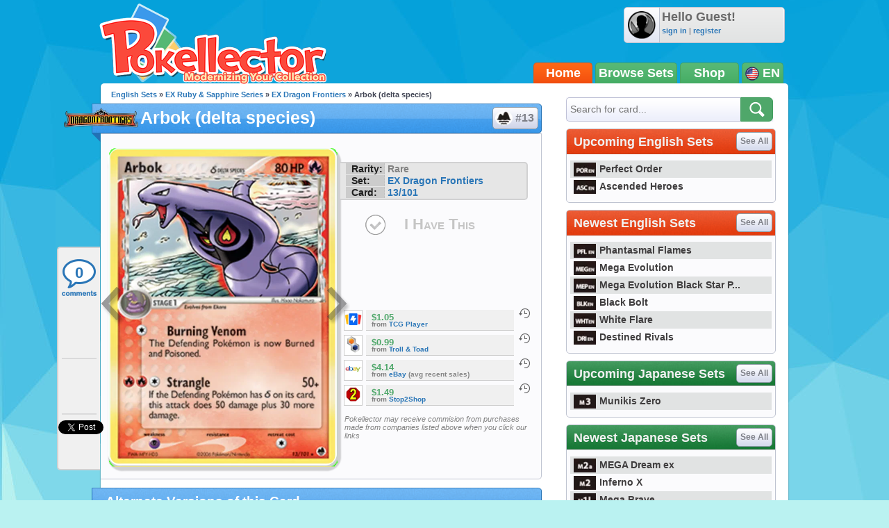

--- FILE ---
content_type: text/html; charset=utf-8
request_url: https://accounts.google.com/o/oauth2/postmessageRelay?parent=https%3A%2F%2Fwww.pokellector.com&jsh=m%3B%2F_%2Fscs%2Fabc-static%2F_%2Fjs%2Fk%3Dgapi.lb.en.2kN9-TZiXrM.O%2Fd%3D1%2Frs%3DAHpOoo_B4hu0FeWRuWHfxnZ3V0WubwN7Qw%2Fm%3D__features__
body_size: 159
content:
<!DOCTYPE html><html><head><title></title><meta http-equiv="content-type" content="text/html; charset=utf-8"><meta http-equiv="X-UA-Compatible" content="IE=edge"><meta name="viewport" content="width=device-width, initial-scale=1, minimum-scale=1, maximum-scale=1, user-scalable=0"><script src='https://ssl.gstatic.com/accounts/o/2580342461-postmessagerelay.js' nonce="s7mhHaGWXdhJtIcUSG6etg"></script></head><body><script type="text/javascript" src="https://apis.google.com/js/rpc:shindig_random.js?onload=init" nonce="s7mhHaGWXdhJtIcUSG6etg"></script></body></html>